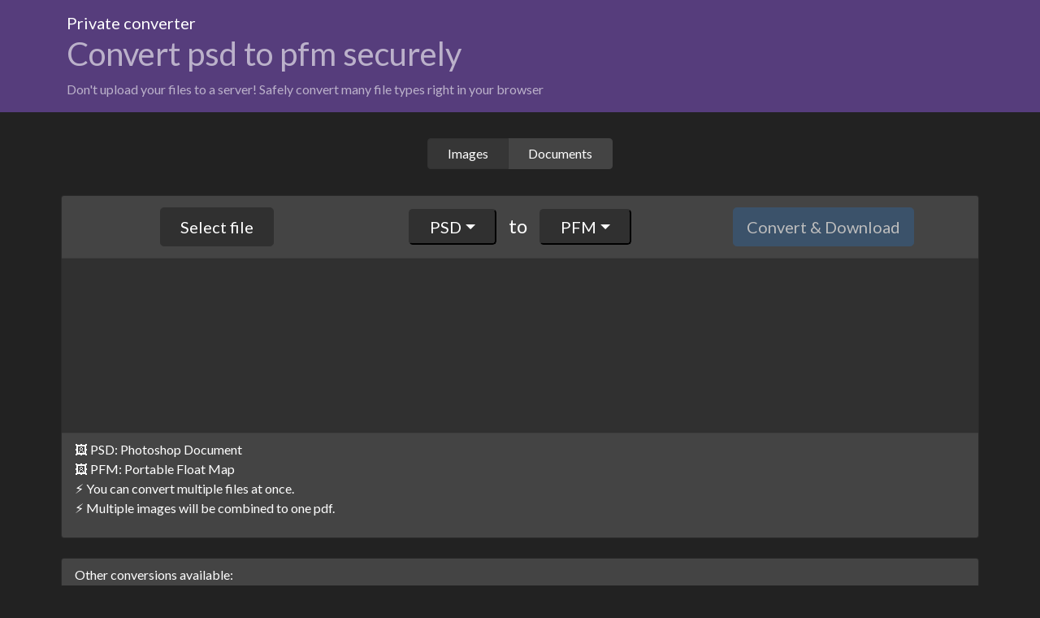

--- FILE ---
content_type: text/html
request_url: https://privateconvert.com/psd-to-pfm
body_size: 3060
content:
<!doctype html><html lang="en"><head><meta name="google-site-verification" content="hfyb9z9gVEPM2afsEXdiwI6eifsxD6OGJpYzxqxpeaQ" /><meta charset="utf-8"><meta name="viewport" content="width=device-width, initial-scale=1"><link href="index.7ce5c6e1.css" rel="stylesheet"><link rel="stylesheet" href="https://cdn.jsdelivr.net/npm/bootstrap-icons@1.3.0/font/bootstrap-icons.css"><link rel="icon" href="data:image/svg+xml,<svg xmlns=%22http://www.w3.org/2000/svg%22 viewBox=%220 0 100 100%22><text y=%22.9em%22 font-size=%2290%22>🔄</text></svg>"><title>Private converter</title><meta name="description" content="Private and secure file convertion. Many image, document and CAD file formats can be converted offline without needing to upload."><meta name="keywords" content="converter,safe,tool,online,offline"><style>#dropzone{border:1px dashed transparent}#dropzone:hover{border:1px dashed #339}@media (max-width:979px){body{padding-top:0}}</style><script defer data-domain="privateconvert.com" src="https://a.privateconvert.com/js/plausible.js"></script><script type="text/javascript">function UpdatePageMeta(e,t,o){let n="",i="",r="converter,safe,tool,online,offline",a="Convert images, documents and more.";null==t?(n="The secure "+e+" converter",i="Safely convert "+e+" file types securely, on your computer without uploading risks.",r=e+","+r):null==o?(n="The safe "+t+" converter",i="Safely convert "+t+" files securely on your computer without uploading risks.",r=t+",safe,"+r,a="Convert "+t+" files right in your browser"):(n="Convert securely from "+t+" to "+o,i="Safely convert files from "+t+" to "+o+" without uploading risks.",r=t+","+o+","+r,a="Convert "+t+" to "+o+" securely"),document.title!=n&&(document.title=n),document.querySelector('meta[name="description"]').setAttribute("content",i),document.querySelector('meta[name="keywords"]').setAttribute("content",r);let l=document.getElementById("action");null!=l&&(l.innerHTML=a)}function UpdatePageMeta_onStart(){let e=window.location.pathname;0===e.indexOf("/")&&(e=e.substring(1)),e=e.split("/").pop();let t=e.split("-");if(fromExt=void 0,toExt=void 0,t.length<2)return void UpdatePageMeta("Images",void 0,void 0);if(3==t.length)return void UpdatePageMeta(void 0,t[0],t[2]);let o=["Image","Document","CAD"],n=["Images","Documents","CAD"];if(o.includes(t[0])){UpdatePageMeta(n[o.indexOf(t[0])],void 0,void 0)}else UpdatePageMeta(void 0,t[0],void 0)}UpdatePageMeta_onStart();</script></head><body> <nav class="navbar navbar-dark navbar-expand-md sticky-top" style="background-color:#563d7c"> <div class="container-fluid"> <div class="container navbar-wrapper"> <a class="h1 navbar-brand" href="/">Private converter</a> <span class="navbar-text"> <h2 id="action">Convert images, documents and more.</h2> Don't upload your files to a server! Safely convert many file types right in your browser </span> <br> </div> </div> </nav> <div class="align-items-center container" style="min-height:200px;max-width:1154px;"> <div class="mt-3 row"> <div class="align-items-center col-md-12 d-flex justify-content-center"> <div class="btn-group mb-3 mt-3" role="group" aria-label="Basic radio toggle button group"> <input id="chkImages" type="radio" class="btn-check" name="btnradio" autocomplete="off" onchange="app.setTypeandReset('Images');" checked> <label class="btn btn-secondary px-4" for="chkImages">Images  </label> <input id="chkDocuments" type="radio" class="btn-check" name="btnradio" autocomplete="off" onchange="app.setTypeandReset('Documents');"> <label class="btn btn-secondary px-4" for="chkDocuments">Documents  </label> <input id="chkCAD" type="radio" class="btn-check" name="btnradio" autocomplete="off" onchange="app.setTypeandReset('CAD');"> <label class="btn btn-secondary px-4" for="chkCAD">CAD</label> </div> </div> </div> <div id="card1" class="card mb-4 mt-3"> <div class="card-header h4"> <div class="align-items-center d-flex justify-content-between row"> <div class="col-md-4 d-flex justify-content-around"> <label class="btn btn-dark btn-lg px-4">Select file<input id="fileinput" onchange="app.fileSelected();" type="file" hidden></label> </div> <div class="col-md-4 d-flex justify-content-around my-2"> <div class="align-middle">  <div class="d-inline dropdown"> <button class="btn-dark btn-lg dropdown-toggle px-4" type="button" id="fromButton" data-bs-toggle="dropdown" aria-expanded="false"> </button> <ul id="fromList" class="dropdown-menu" aria-labelledby="fromButton"> </ul> </div> &nbsp to &nbsp <div class="d-inline dropdown"> <button class="btn-dark btn-lg dropdown-toggle px-4" type="button" id="toButton" data-bs-toggle="dropdown" aria-expanded="false"> </button> <ul id="toList" class="dropdown-menu" aria-labelledby="toButton"> </ul> </div> </div> </div> <div class="col-md-4 d-flex justify-content-around"> <div><label id="convertButton" class="btn btn-lg btn-primary disabled" onclick="app.convert();">Convert & Download</label></div> </div> </div>  </div> <div class="card-body" id="dropzone"> <div class="row"> <div class="col-md-5"> <div class="preview" id="previewdiv"><img id="preview" class="rounded"></div> <ul id="filelist" class="list-group"> </ul> </div> <div class="col-md-4"> <div id="mapid" style="height:180px;"></div> </div> <div class="col-md-2">  </div> </div> <div id="progressbar" class="mt-3 progress" style="display:none;"> <div id="progressbarV" class="progress-bar" role="progressbar" aria-valuenow="0" aria-valuemin="0" aria-valuemax="100" style="transition:width .1s ease;"></div> </div> </div> <div class="card-footer"> <div id="lblErrors"></div> <div id="lblFromDesc"></div> <div id="lblToDesc"></div> <div id="lblInstructions"><ul class="list-unstyled"><li>⚡ You can convert multiple files at once.</li> <li>⚡ Multiple images will be combined to one pdf.</li></ul> </div> </div> </div>  <div class="card"> <div class="card-header"> Other conversions available: </div> <div class="card-body"> <ul id="infoList" class="card-columns list-unstyled"> </ul> </div> </div> <div class="container-fluid"> <div class="bg-dark row text-white"> <div class="col-md-6"> <div class="container-fluid"> <br> <b><i class="bi bi-shield-fill-check"></i> Secure </b><br> No data leaves your computer ever. Everything happens locally. <br> Read more in our <a href="privacy.html">Privacy Policy</a>.<br> <br> </div> </div> <div class="col-md-6"> <div class="container-fluid text-white"> <br> <b><i class="bi bi-star-fill"></i> High Quality </b><br> We try our best to make the convertion as good as possible.<br> </div> </div> </div> <div class="bg-dark row text-white"> <div class="col-md-6"> <div class="container-fluid"> <br> <b><i class="bi bi-hand-thumbs-up-fill"></i> Easy </b><br> You can drag and drop multiple files in the box to quickly convert them.<br> <br> </div> </div> <div class="col-md-6"> <div class="container-fluid text-white"> <br> <b><i class="bi bi-cpu-fill"></i> All platforms supported </b><br> The converters are all browser based. You can use them without downloading tools in a Windows, Mac, Linux or mobile OS.<br> </div> </div> </div> <div class="bg-dark row text-white"> </div> </div> <br> <br> <br> <br> <br> </div> <footer class="footer mt-auto py-3"> <div class="container"> <a href="/cdn-cgi/l/email-protection#ec9884899b898e8a839e81c79c8fac8b818d8580c28f8381">email</a><br><br> </div> </footer>   <script data-cfasync="false" src="/cdn-cgi/scripts/5c5dd728/cloudflare-static/email-decode.min.js"></script><script type="text/javascript">window.devmode="localhost"==window.location.hostname,window.devmode||(document.getElementsByClassName("footer")[0].style.visibility="hidden",document.getElementById("chkCAD").nextElementSibling.style.visibility="hidden",document.querySelector('label[for="chkCAD"]').remove(),document.querySelector("#chkCAD").remove());</script>  <script src="https://cdn.jsdelivr.net/npm/bootstrap@5.0.0-beta1/dist/js/bootstrap.bundle.min.js" integrity="sha384-ygbV9kiqUc6oa4msXn9868pTtWMgiQaeYH7/t7LECLbyPA2x65Kgf80OJFdroafW" crossorigin></script>   <script src="index.17482443.js" defer></script>           <noscript>JavaScript is disabled. Please enable JavaScript to use this application.</noscript> <script defer src="https://static.cloudflareinsights.com/beacon.min.js/vcd15cbe7772f49c399c6a5babf22c1241717689176015" integrity="sha512-ZpsOmlRQV6y907TI0dKBHq9Md29nnaEIPlkf84rnaERnq6zvWvPUqr2ft8M1aS28oN72PdrCzSjY4U6VaAw1EQ==" data-cf-beacon='{"version":"2024.11.0","token":"ee10531f4f2e495eb9e3ed88ef0c8627","r":1,"server_timing":{"name":{"cfCacheStatus":true,"cfEdge":true,"cfExtPri":true,"cfL4":true,"cfOrigin":true,"cfSpeedBrain":true},"location_startswith":null}}' crossorigin="anonymous"></script>
</body></html>